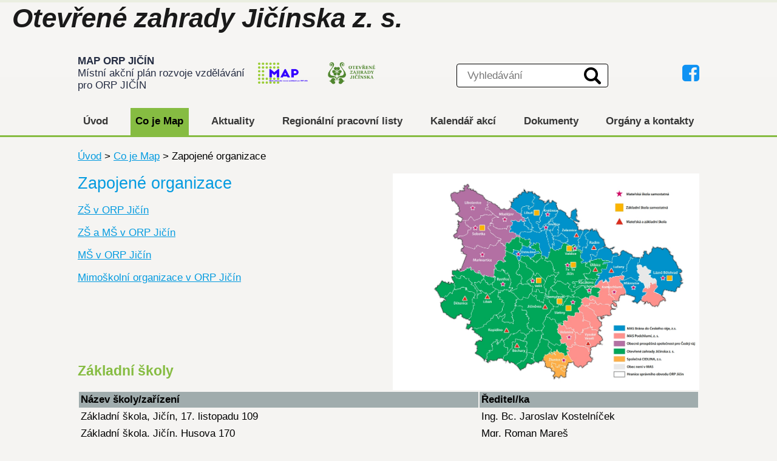

--- FILE ---
content_type: text/html; charset=utf-8
request_url: https://map.otevrenezahrady.cz/zapojeneorganizace
body_size: 6955
content:
<!DOCTYPE html>
<html lang="cs" data-lang-system="cs">
	<head>



		<!--[if IE]><meta http-equiv="X-UA-Compatible" content="IE=EDGE"><![endif]-->
			<meta name="viewport" content="width=device-width, initial-scale=1, user-scalable=yes">
			<meta http-equiv="content-type" content="text/html; charset=utf-8" />
			<meta name="robots" content="index,follow" />
			<meta name="author" content="Antee s.r.o." />
			<meta name="description" content="MAP - Otevřené zahrady Jičínska je místní akční plán rozvoje vzdělávání pro území města Jičína a obcí spadajících pod jeho rozšířenou působnost." />
			<meta name="keywords" content="map, otevřené zahrady jičínska, jičínsko" />
			<meta name="viewport" content="width=device-width, initial-scale=1, user-scalable=yes" />
<title>Zapojené organizace</title>

		<link rel="stylesheet" type="text/css" href="https://cdn.antee.cz/jqueryui/1.8.20/css/smoothness/jquery-ui-1.8.20.custom.css?v=2" integrity="sha384-969tZdZyQm28oZBJc3HnOkX55bRgehf7P93uV7yHLjvpg/EMn7cdRjNDiJ3kYzs4" crossorigin="anonymous" />
		<link rel="stylesheet" type="text/css" href="/style.php?nid=V1FNUUE=&amp;ver=1768399196" />
		<link rel="stylesheet" type="text/css" href="/css/libs.css?ver=1768399900" />
		<link rel="stylesheet" type="text/css" href="https://cdn.antee.cz/genericons/genericons/genericons.css?v=2" integrity="sha384-DVVni0eBddR2RAn0f3ykZjyh97AUIRF+05QPwYfLtPTLQu3B+ocaZm/JigaX0VKc" crossorigin="anonymous" />

		<script src="/js/jquery/jquery-3.0.0.min.js" ></script>
		<script src="/js/jquery/jquery-migrate-3.1.0.min.js" ></script>
		<script src="/js/jquery/jquery-ui.min.js" ></script>
		<script src="/js/jquery/jquery.ui.touch-punch.min.js" ></script>
		<script src="/js/libs.min.js?ver=1768399900" ></script>
		<script src="/js/ipo.min.js?ver=1768399889" ></script>
			<script src="/js/locales/cs.js?ver=1768399196" ></script>


		<link href="/clanky?action=atom" type="application/atom+xml" rel="alternate" title="Články">
		<link href="/aktuality?action=atom" type="application/atom+xml" rel="alternate" title="Aktuality">
		<link href="/kestazeni?action=atom" type="application/atom+xml" rel="alternate" title="Dokumenty">
		<link href="/vzdelavaci-akce?action=atom" type="application/atom+xml" rel="alternate" title="Vzdělávací akce">
		<link href="/nabidka-pro-uzavrene-skupiny?action=atom" type="application/atom+xml" rel="alternate" title="Nabídka pro uzavřené skupiny">
		<link href="/wellbeing-na-skolach?action=atom" type="application/atom+xml" rel="alternate" title="Wellbeing na školách">
		<link href="/aktivity-otevreno?action=atom" type="application/atom+xml" rel="alternate" title="aktivity Otevřeno">
		<link href="/zazitkove-programy-map?action=atom" type="application/atom+xml" rel="alternate" title="Zážitkové programy MAP">
		<link href="/po-stopach-zidovstvi-v-jicine?action=atom" type="application/atom+xml" rel="alternate" title="Po stopách židovství v Jičíně">
<link rel="preconnect" href="https://fonts.gstatic.com/" crossorigin>
<link href="//fonts.googleapis.com/css?family=Exo:400,700&amp;subset=latin,latin-ext" rel="stylesheet" type="text/css">
<link href="/image.php?nid=15164&amp;oid=7958841" rel="icon" type="image/png">
<link rel="shortcut icon" href="/image.php?nid=15164&amp;oid=7958841">
<script>
ipo.api.live('body', function(el) {
//posun patičky
$(el).find("#ipocopyright").insertAfter("#ipocontainer");
//pridani action-button na backlink
$(el).find(".backlink").addClass("action-button");
})
</script>
<script>
$(document).ready(function() {
$('.attr-podrobnosti > div:nth-child(2) > a').each(function(i) {
$(this).html("Články k tématu");
});
$('.attr-aktuality > div:nth-child(2) > a').each(function(i) {
$(this).html("Aktuality pracovní skupiny");
});
$('.attr-dokumenty > div:nth-child(2) > a').each(function(i) {
$(this).html("Odkaz na dokumenty");
});
$('.attr-napln-prace-a-zamereni > div:nth-child(2) > a').each(function(i) {
$(this).html("Ke stažení");
});
$('.attr-harmonogram-setkani-2019 > div:nth-child(2) > a').each(function(i) {
$(this).html("Ke stažení");
});
$('.attr-harmonogram-setkani-v-roce-2021 > div:nth-child(2) > a').each(function(i) {
$(this).html("Ke stažení");
});
});
</script>


<script>
/* online results sticky on top during scrolling */
jQuery("document").ready(function($){
var WindowWidth = $(window).width();
if (WindowWidth > 1024) {
var MainMenu = 0;
MainMenu = Math.round($("#ipotopmenuwrapper").eq(0).offset().top);
$(window).scroll(function(e){
if ($(this).scrollTop() > MainMenu && $("#ipotopmenuwrapper").eq(0).css('position') != 'fixed'){
$("#ipotopmenuwrapper").eq(0).addClass('fixed-menu');
$("#ipoheader").eq(0).addClass('ipoheader-scroll');
$(".header-container").eq(0).addClass('fixed-header-container');
$(".fixed-menu #ipotopmenu").prepend($(".fixed-header-container"));
}
if ($(this).scrollTop() < MainMenu && $("#ipotopmenuwrapper").eq(0).css('position') == 'fixed') {
$("#ipotopmenuwrapper").eq(0).removeClass('fixed-menu');
$(".header-container").prependTo($("#ipoheader"));
$(".header-container").eq(0).removeClass('fixed-logo');
$("#ipoheader").eq(0).removeClass('ipoheader-scroll');
}
});
};
});
</script>
<script type="text/javascript">
ipo.api.live('.elasticSearchForm', function(el) {
$(el).appendTo("#ipoheader .search");
});
</script>
<script type="text/javascript">
ipo.api.live('.elasticSearchForm input[type=text]', function(el) {
$(el).attr("placeholder", "Vyhledávání");
});
</script>
<script>
$(document).ready(function(){
$("a[href*='tagsRenderer-tag']").attr("href", function(i, href) {
return href.replace("tagsRenderer-tag", "multiTagsRenderer-tags");
});
});
</script>
	</head>

	<body id="page5248250" class="subpage5248250 subpage5213363"
			
			data-nid="15164"
			data-lid="CZ"
			data-oid="5248250"
			data-layout-pagewidth="1024"
			
			data-slideshow-timer="3"
			
						
				
				data-layout="responsive" data-viewport_width_responsive="1030"
			>



						<div id="ipocontainer">

			<div class="menu-toggler">

				<span>Menu</span>
				<span class="genericon genericon-menu"></span>
			</div>

			<span id="back-to-top">

				<i class="fa fa-angle-up"></i>
			</span>

			<div id="ipoheader">

				<a href="/" class="header-logo"><span class="top">Otevřené zahrady Jičínska z. s.</span></a>

<div class="header-container flex-container">
	<div class="header-group">
		<a class="logo" href="/">
			<span>
				<strong>MAP ORP JIČÍN</strong> <br>
				Místní akční plán <span>rozvoje vzdělávání</span><br>pro ORP JIČÍN
			</span>
			<img src="/image.php?nid=15164&amp;oid=7939737%20" alt="OZJ">
		</a>
		<span class="zahrady"><a class="logo" href="https://www.otevrenezahrady.cz/" target="_blank" rel="noreferrer noopener">
			<img src="/image.php?nid=15164&amp;oid=10768093" alt="logo Otevřené zahrady">
			</a></span>
	</div>
	<div class="search">
	</div>
	<div class="loga-header">
		<a href="https://www.facebook.com/mapjicin" target="_blank" class="logo-fb" title="FB">
			<i class="fa fa-facebook-square"></i>
		</a>
	</div>
</div>

			</div>

			<div id="ipotopmenuwrapper">

				<div id="ipotopmenu">
<h4 class="hiddenMenu">Horní menu</h4>
<ul class="topmenulevel1"><li class="topmenuitem1 noborder" id="ipomenu5206082"><a href="/">Úvod</a></li><li class="topmenuitem1 active" id="ipomenu5213363"><a href="/co-je-map">Co je Map</a><ul class="topmenulevel2"><li class="topmenuitem2 active" id="ipomenu5248250"><a href="/zapojeneorganizace">Zapojené organizace</a></li><li class="topmenuitem2" id="ipomenu5244764"><a href="/strategicky-ramec-map">Strategický rámec MAP</a></li><li class="topmenuitem2" id="ipomenu10787557"><a href="/aktivity-otevreno">aktivity Otevřeno</a></li><li class="topmenuitem2" id="ipomenu10768262"><a href="/wellbeing-na-skolach">Wellbeing na školách</a></li><li class="topmenuitem2" id="ipomenu5265994"><a href="/vzdelavaci-akce">Vzdělávací akce</a></li><li class="topmenuitem2" id="ipomenu10812332"><a href="/zazitkove-programy-map">Zážitkové programy MAP</a></li><li class="topmenuitem2" id="ipomenu10985881"><a href="/fotogalerie-po-stopach-zidovstvi-v-jicine">Fotogalerie</a></li></ul></li><li class="topmenuitem1" id="ipomenu5213373"><a href="/aktuality">Aktuality</a></li><li class="topmenuitem1" id="ipomenu11851655"><a href="/regionalni-pracovni-listy">Regionální pracovní listy</a></li><li class="topmenuitem1" id="ipomenu5245118"><a href="/kalendar-akci">Kalendář akcí</a></li><li class="topmenuitem1" id="ipomenu5248143"><a href="/kestazeni">Dokumenty</a></li><li class="topmenuitem1" id="ipomenu5213378"><a href="/organy-a-kontakty">Orgány a kontakty</a><ul class="topmenulevel2"><li class="topmenuitem2" id="ipomenu10757526"><a href="/pracovni-skupiny">Pracovní skupiny</a><ul class="topmenulevel3"><li class="topmenuitem3" id="ipomenu11032636"><a href="/pracovni-skupiny-map-iv">Pracovní skupiny MAP IV</a></li><li class="topmenuitem3" id="ipomenu9542865"><a href="/pracovni-skupiny-MAP-III">Pracovní skupiny MAP III</a></li><li class="topmenuitem3" id="ipomenu5244763"><a href="/pracovni-skupiny-MAP-II">Pracovní skupiny MAP II</a></li><li class="topmenuitem3" id="ipomenu5248153"><a href="/pracovniskupiny">Pracovní skupiny MAP</a></li></ul></li><li class="topmenuitem2" id="ipomenu5248152"><a href="/ridicivybor">Řídicí výbor MAP</a></li><li class="topmenuitem2" id="ipomenu5248154"><a href="/realizatori">Realizátoři projektu</a></li></ul></li></ul>
					<div class="cleartop"></div>
				</div>
			</div>
			<div id="ipomain">
				<div class="elasticSearchForm elasticSearch-container" id="elasticSearch-form-7964849" >
	<h4 class="newsheader">Fulltextové vyhledávání</h4>
	<div class="newsbody">
<form action="/zapojeneorganizace?do=mainSection-elasticSearchForm-7964849-form-submit" method="post" id="frm-mainSection-elasticSearchForm-7964849-form">
<label hidden="" for="frmform-q">Fulltextové vyhledávání</label><input type="text" placeholder="Vyhledat v textu" autocomplete="off" name="q" id="frmform-q" value=""> 			<input type="submit" value="Hledat" class="action-button">
			<div class="elasticSearch-autocomplete"></div>
</form>
	</div>
</div>

<script >

	app.index.requireElasticSearchAutocomplete('frmform-q', "\/fulltextove-vyhledavani?do=autocomplete");
</script>

				<div id="ipomainframe">
					<div id="ipopage">
<div id="iponavigation">
	<h5 class="hiddenMenu">Drobečková navigace</h5>
	<p>
			<a href="/">Úvod</a> <span class="separator">&gt;</span>
			<a href="/co-je-map">Co je Map</a> <span class="separator">&gt;</span>
			<span class="currentPage">Zapojené organizace</span>
	</p>

</div>
						<div class="ipopagetext">
							<div class="text view-default content">
								

<div id="snippet--flash"></div>
								
																	<div class="paragraph">
<h1>Zapojené organizace<a href="/file.php?nid=15164&amp;oid=7878375" class="image-detail"><img src="/file.php?nid=15164&amp;oid=7878375" alt="Mapa MAP ORP Jičín" class="rightFloat show-detail" width="505" height="357"></a></h1>
<p><a href="#zs">ZŠ v ORP Jičín</a></p>
<p><a href="#zs-ms">ZŠ a MŠ v ORP Jičín</a></p>
<p><a href="#ms">MŠ v ORP Jičín</a></p>
<p><a href="#mimoskolni">Mimoškolní organizace v ORP Jičín</a></p>
<p> </p>
<p> </p>
<p> </p>
<h2><a id="zs"></a>Základní školy</h2>
<table style="width: 100%;" border="0">
<tbody>
<tr style="background-color: #a0acad; height: 14px;">
<td style="height: 14px;"><strong>Název školy/zařízení</strong></td>
<td style="height: 14px;"><strong>Ředitel/ka</strong></td>
</tr>
<tr style="height: 14px;">
<td style="height: 14px;">Základní škola, Jičín, 17. listopadu 109 </td>
<td style="height: 14px;">Ing. Bc. Jaroslav Kostelníček</td>
</tr>
<tr style="height: 14px;">
<td style="height: 14px;">Základní škola, Jičín, Husova 170</td>
<td style="height: 14px;">Mgr. Roman Mareš</td>
</tr>
<tr style="height: 14px;">
<td style="height: 14px;">Základní škola, Jičín, Poděbradova 18</td>
<td style="height: 14px;">Mgr. Michaela Štálová</td>
</tr>
<tr style="height: 14px;">
<td style="height: 14px;">Základní škola, Jičín, Železnická 460</td>
<td style="height: 14px;">Mgr. Blanka Kalátová Lisá</td>
</tr>
<tr style="height: 14px;">
<td style="height: 14px;">Základní škola K. V. Raise, Lázně Bělohrad, okres Jičín</td>
<td style="height: 14px;">Mgr. Miroslava Brychtová</td>
</tr>
<tr style="height: 14.3125px;">
<td style="height: 14.3125px;">Základní škola, Libuň, okres Jičín</td>
<td style="height: 14.3125px;">Mgr. Radoslava Víchová</td>
</tr>
<tr style="height: 14px;">
<td style="height: 14px;">Základní škola, Nemyčeves, okres Jičín</td>
<td style="height: 14px;">Mgr. Pavel Berný</td>
</tr>
<tr style="height: 14px;">
<td style="height: 14px;">Základní škola, Slatiny, okres Jičín</td>
<td style="height: 14px;">Mgr. Martin Procházka</td>
</tr>
<tr style="height: 14px;">
<td style="height: 14px;">Základní škola, Sobotka, okres Jičín</td>
<td style="height: 14px;">Mgr. Jana Knapová</td>
</tr>
<tr style="height: 14px;">
<td style="height: 14px;">Základní škola, Valdice, okres Jičín</td>
<td style="height: 14px;"><span>doc. PhDr. Tibor Vojtko</span><span>, Ph.D.</span></td>
</tr>
<tr style="height: 14px;">
<td style="height: 14px;">Základní škola Bodláka a Pampelišky, o.p.s.</td>
<td style="height: 14px;">Mgr. Hana Kubová</td>
</tr>
<tr style="height: 14px;">
<td style="height: 14px;">Základní škola a Praktická škola, Jičín</td>
<td style="height: 14px;"><span>Mgr.  Petr Novotný</span></td>
</tr>
<tr style="height: 14px;">
<td style="height: 14px;"> </td>
<td style="height: 14px;"> </td>
</tr>
</tbody>
</table>
<h2><a id="zs-ms"></a>Základní a mateřské školy</h2>
<table style="width: 100%;" border="0">
<tbody>
<tr style="background-color: #a0acad; height: 14px;">
<td style="height: 14px; width: 64.0824%;"><strong>Název školy/zařízení</strong></td>
<td style="height: 14px; width: 34.7399%;"><strong>Ředitel/ka</strong></td>
</tr>
<tr style="height: 14px;">
<td style="height: 14px; width: 64.0824%;">Základní škola a Mateřská škola, Běchary, okres Jičín</td>
<td style="height: 14px; width: 34.7399%;">Mgr. Alena Říhová</td>
</tr>
<tr style="height: 14px;">
<td style="height: 14px; width: 64.0824%;">Základní škola a Mateřská škola, Dětenice, okres Jičín</td>
<td style="height: 14px; width: 34.7399%;">Mgr. Kamila Machurová DiS.</td>
</tr>
<tr style="height: 14px;">
<td style="height: 14px; width: 64.0824%;">Základní škola a Mateřská škola, Jičíněves, okres Jičín</td>
<td style="height: 14px; width: 34.7399%;">Mgr. Darina Šindlářová</td>
</tr>
<tr style="height: 14px;">
<td style="height: 14px; width: 64.0824%;">Základní škola a Mateřská škola Kopidlno, okres Jičín</td>
<td style="height: 14px; width: 34.7399%;">Mgr. Roman Kotlář</td>
</tr>
<tr style="height: 14px;">
<td style="height: 14px; width: 64.0824%;">Základní škola a Mateřská škola Libáň, okres Jičín</td>
<td style="height: 14px; width: 34.7399%;">Mgr. Kateřina Janoušková</td>
</tr>
<tr style="height: 14px;">
<td style="height: 14px; width: 64.0824%;">Základní škola a Mateřská škola, Lužany, okres Jičín</td>
<td style="height: 14px; width: 34.7399%;">Mgr. Monika Otrubová</td>
</tr>
<tr style="height: 14px;">
<td style="height: 14px; width: 64.0824%;">Základní škola a mateřská škola Radim, okres Jičín</td>
<td style="height: 14px; width: 34.7399%;">Mgr. Radka Koláčná </td>
</tr>
<tr style="height: 14px;">
<td style="height: 14px; width: 64.0824%;">Základní škola a Mateřská škola, Vysoké Veselí, okres Jičín</td>
<td style="height: 14px; width: 34.7399%;">Mgr. Magdaléna Neufussová</td>
</tr>
<tr style="height: 14.625px;">
<td style="height: 14.625px; width: 64.0824%;">Masarykova základní škola a mateřská škola, Železnice, okres Jičín</td>
<td style="height: 14.625px; width: 34.7399%;">Mgr. Soňa Munzarová</td>
</tr>
<tr style="height: 14px;">
<td style="height: 14px; width: 64.0824%;">Soukromá mateřská a základní škola, Úlibice, okres Jičín</td>
<td style="height: 14px; width: 34.7399%;">Mgr. Jana Vávrová</td>
</tr>
</tbody>
</table>
<h2><a id="ms"></a>Mateřské školy </h2>
<table style="width: 100%;" border="0">
<tbody>
<tr style="background-color: #a0acad;">
<td style="width: 63.2895%;"><strong>Název školy/zařízení</strong></td>
<td style="width: 33.7105%;"><strong>Ředitel/ka</strong></td>
</tr>
<tr>
<td style="width: 63.2895%;">Mateřská škola, Bystřice</td>
<td style="width: 33.7105%;">Iva Malá</td>
</tr>
<tr>
<td style="width: 63.2895%;">Mateřská škola, Jičín, Fügnerova 750</td>
<td style="width: 33.7105%;">Zdenka Matějková</td>
</tr>
<tr>
<td style="width: 63.2895%;">Mateřská škola, Jičín, J. Š. Kubína 465</td>
<td style="width: 33.7105%;">Monika Vitvarová</td>
</tr>
<tr>
<td style="width: 63.2895%;">Mateřská škola Máj, Jičín, Pod Koželuhy 171</td>
<td style="width: 33.7105%;">Bc. Lenka Černá </td>
</tr>
<tr>
<td style="width: 63.2895%;">Mateřská škola Větrov, Jičín, Hradecká 898</td>
<td style="width: 33.7105%;">Bc. Lenka Vondráková</td>
</tr>
<tr>
<td style="width: 63.2895%;">Mateřská škola U Kina, Jičín, 17. listopadu 46</td>
<td style="width: 33.7105%;">Mgr. Zlatuše Kynčlová</td>
</tr>
<tr>
<td style="width: 63.2895%;">Mateřská škola, Jinolice</td>
<td style="width: 33.7105%;">Monika Hakenová</td>
</tr>
<tr>
<td style="width: 63.2895%;">Mateřská škola, Kacákova Lhota 48</td>
<td style="width: 33.7105%;">Lada Sondorová</td>
</tr>
<tr>
<td style="width: 63.2895%;">Mateřská škola Kněžnice</td>
<td style="width: 33.7105%;">Irena Greško</td>
</tr>
<tr>
<td style="width: 63.2895%;">Mateřská škola, Konecchlumí</td>
<td style="width: 33.7105%;">Bc. Renata Stránská</td>
</tr>
<tr>
<td style="width: 63.2895%;">Mateřská škola, Libošovice</td>
<td style="width: 33.7105%;">Mgr. Zdeňka Badová</td>
</tr>
<tr>
<td style="width: 63.2895%;">Mateřská škola, Markvartice</td>
<td style="width: 33.7105%;">Mgr. Alena Egrtová</td>
</tr>
<tr>
<td style="width: 63.2895%;">Mateřská škola, Mlázovice</td>
<td style="width: 33.7105%;">Martina Romaňáková</td>
</tr>
<tr>
<td style="width: 63.2895%;">Mateřská škola, Mladějov</td>
<td style="width: 33.7105%;">Bc. Gabriela Kožená</td>
</tr>
<tr>
<td style="width: 63.2895%;">
<p>Mateřská škola, Ostružno</p>
</td>
<td style="width: 33.7105%;">Lenka Daňová, DiS.</td>
</tr>
<tr>
<td style="width: 63.2895%;">Mateřská škola, Milíčeves</td>
<td style="width: 33.7105%;">Milena Novotná</td>
</tr>
<tr>
<td style="width: 63.2895%;">Mateřská škola, Sobotka</td>
<td style="width: 33.7105%;">Štěpánka Kubištová</td>
</tr>
<tr>
<td style="width: 63.2895%;">Mateřská škola, Valdice</td>
<td style="width: 33.7105%;">Lenka Tůmová</td>
</tr>
<tr>
<td style="width: 63.2895%;">Mateřská škola Veliš</td>
<td style="width: 33.7105%;">Lenka Filsaková, DiS.</td>
</tr>
<tr>
<td style="width: 63.2895%;">Mateřská škola Volanice</td>
<td style="width: 33.7105%;">Jana Janouchová</td>
</tr>
<tr>
<td style="width: 63.2895%;">Mateřská škola, Žlunice</td>
<td style="width: 33.7105%;">Mgr. Radka Beňáková</td>
</tr>
<tr>
<td style="width: 63.2895%;">
<p>Soukromá mateřská škola Spirálka, Jičín</p>
</td>
<td style="width: 33.7105%;">Zdeňka Petrová</td>
</tr>
<tr>
<td style="width: 63.2895%;">
<p>Soukromá mateřská škola a jesle Pastelka, s. r. o.</p>
</td>
<td style="width: 33.7105%;">Bc. Lucie Bělík</td>
</tr>
</tbody>
</table>
<h2><a id="mimoskolni"></a>Mimoškolní organizace</h2>
<table style="width: 100%;" border="0">
<tbody>
<tr style="background-color: #a0acad; height: 14px;">
<td style="width: 61.682%; height: 14px;"><strong>Název školy/zařízení</strong></td>
<td style="width: 32.318%; height: 14px;"><strong>Zástupce</strong></td>
</tr>
<tr style="height: 14px;">
<td style="width: 61.682%; height: 14px;">Základní umělecká škola, Jičín</td>
<td style="width: 32.318%; height: 14px;">Ing. Katarína Kalvodová</td>
</tr>
<tr style="height: 14px;">
<td style="width: 61.682%; height: 14px;">K-klub, středisko pro volný čas, Jičín</td>
<td style="width: 32.318%; height: 14px;">Mgr. Lenka Vacková</td>
</tr>
</tbody>
</table></div>
															</div>
						</div>
					</div>


					

					

					<div class="hrclear"></div>
					<div id="ipocopyright">
<div class="copyright">
	<div class="footer-copyright">
	<div class="footerAddress">
		<h4>Kontaktní údaje</h4>
		<p>
			Manažerka projektu <br>
			Mgr. Kamila Kabelková <br>
			E-mail: <a href="mailto:map@otevrenezahrady.cz">map@otevrenezahrady.cz</a><br>
			Tel.: <a href="tel:+420602420396">602 420 396</a><br>
			<a href="https://www.facebook.com/mapjicin" target="_blank" class="logo-fb" title="FB">
				<i class="fa fa-facebook-square"></i>
			</a>
		</p>
	</div>
	<div class="footerMenu">
		<h4>Často také hledáte</h4>
		<ul>
			<li><a href="/vzdelavaci-akce">Vzdělávací aktivity</a></li>
			<li><a href="/aktuality">Aktuality</a></li>
			<li><a href="/kalendar-akci">Kalendář akcí</a></li>
			<li><a href="/kestazeni">Dokumenty</a></li>
			<li><a href="/pracovni-skupiny-MAP-II">Pracovní skupiny</a></li>
			<li><a href="/organy-a-kontakty">Kontakty</a></li>

		</ul>
	</div>
	<div class="footerLogo">
		<span><a href="http://www.msmt.cz/" target="_blank" class="logo2" title="EU a MŠ MT">
			<img src="/image.php?nid=15164&amp;oid=10768112" alt="EU a MŠ MT">
			</a>
			<a href="http://www.msmt.cz/" target="_blank" class="logo2" title="EU a MŠ MT">
				<img src="/image.php?nid=15164&amp;oid=10768096" alt="EU a MŠ MT">
			</a>
		</span>
	</div>
</div>

<div class="col-1 antee-copyright">
	© 2026 Otevřené zahrady Jičínska z. s., <a href="mailto:otevrenezahrady@seznam.cz">Kontaktovat webmastera</a>, <span id="links"><a href="/mapa-stranek">Mapa stránek</a></span><br>ANTEE s.r.o. - <a href="https://www.antee.cz" rel="nofollow">Tvorba webových stránek</a>, Redakční systém IPO
</div>
</div>
					</div>
					<div id="ipostatistics">
<script >
	var _paq = _paq || [];
	_paq.push(['disableCookies']);
	_paq.push(['trackPageView']);
	_paq.push(['enableLinkTracking']);
	(function() {
		var u="https://matomo.antee.cz/";
		_paq.push(['setTrackerUrl', u+'piwik.php']);
		_paq.push(['setSiteId', 3602]);
		var d=document, g=d.createElement('script'), s=d.getElementsByTagName('script')[0];
		g.defer=true; g.async=true; g.src=u+'piwik.js'; s.parentNode.insertBefore(g,s);
	})();
</script>
<script >
	$(document).ready(function() {
		$('a[href^="mailto"]').on("click", function(){
			_paq.push(['setCustomVariable', 1, 'Click mailto','Email='+this.href.replace(/^mailto:/i,'') + ' /Page = ' +  location.href,'page']);
			_paq.push(['trackGoal', 4]);
			_paq.push(['trackPageView']);
		});

		$('a[href^="tel"]').on("click", function(){
			_paq.push(['setCustomVariable', 1, 'Click telefon','Telefon='+this.href.replace(/^tel:/i,'') + ' /Page = ' +  location.href,'page']);
			_paq.push(['trackPageView']);
		});
	});
</script>
					</div>

					<div id="ipofooter">
						
					</div>
				</div>
			</div>
		</div>
	</body>
</html>
